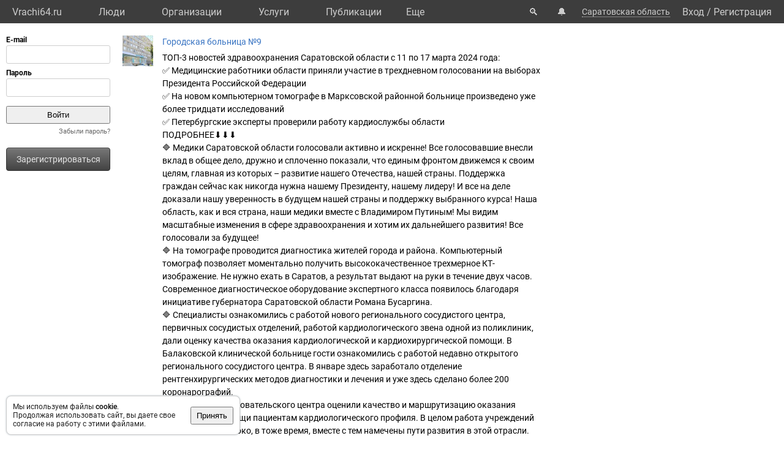

--- FILE ---
content_type: text/html; charset=UTF-8
request_url: https://vrachi64.ru/post/9622/
body_size: 7300
content:
<!DOCTYPE html>
<html lang="ru">
	<head>
		<title></title>
		<meta name="description" content="">
		<script defer src="https://static.vrachi.name/js/common.js?1768152753"></script>
		<link type="text/css" rel="stylesheet" href="https://static.vrachi.name/css/common.css?1768152753">
		
		<meta http-equiv="content-type" content="text/html; charset=utf-8"/>
		<meta name="viewport" content="width=device-width, initial-scale=1">
		<link rel="icon" type="image/png" href="https://static.vrachi.name/img/favicon/favicon.ico" />
		<link rel="preload" as="font" type="font/woff2" href="https://fonts.gstatic.com/s/roboto/v20/KFOmCnqEu92Fr1Mu5mxKOzY.woff2" crossorigin>
		<link rel="preload" as="font" type="font/woff2" href="https://fonts.gstatic.com/s/roboto/v20/KFOmCnqEu92Fr1Mu4mxK.woff2" crossorigin>
		<link rel="preload" as="font" type="font/woff2" href="https://fonts.gstatic.com/s/roboto/v20/KFOlCnqEu92Fr1MmWUlfABc4EsA.woff2" crossorigin>
		<link rel="preload" as="font" type="font/woff2" href="https://fonts.gstatic.com/s/roboto/v20/KFOlCnqEu92Fr1MmWUlfBBc4.woff2" crossorigin>
		<!--link rel="manifest" href="/manifest.webmanifest"-->
		<script async src="https://mc.yandex.ru/metrika/tag.js"></script>
		<script>window.yaContextCb=window.yaContextCb||[]</script>
		<script src="https://yandex.ru/ads/system/context.js" async></script>
		<!--link rel="preload" as="script" type="application/javascript" href="https://yastatic.net/safeframe-bundles/0.83/host.js" crossorigin-->
		<meta name="theme-color" content="#3d3d3d">
		<meta name="csrf-token" content="2f858d4580514284a85c5efd5a1ba70f33c7bd4440f35ba59cc6635454f3e862">
		<!--[if lte IE 9]><meta http-equiv="refresh" content="0; URL=/bad_browser/"><![endif]-->
	</head>
	<body class="left_menu_notabs_mode">
		<header>
			<div id="left_menu_toogle_div" class="top_menu_nav_mobile_menu_div"> </div>
			<nav id="top_menu_nav">
				<ul class="top_menu_ul">
					<li class="top_menu_li top_menu_home_link_li">
						<a href="/" class="top_menu_a top_menu_home_link_a">Vrachi64.ru</a>
					</li>
					<li class="top_menu_li">
						<a href="/users/" class="top_menu_a ">Люди</a>
						<ul class="top_menu_dropdown_ul">
							<li class="top_menu_dropdown_li"><a href="/users/7/" class="top_menu_a top_menu_dropdown_a">Врачи</a></li>
							<li class="top_menu_dropdown_li"><a href="/users/8/" class="top_menu_a top_menu_dropdown_a">Фельдшеры </a></li>
							<li class="top_menu_dropdown_li"><a href="/users/10/" class="top_menu_a top_menu_dropdown_a">Мед. сестры</a></li>
						</ul>
					</li>
					<li class="top_menu_li">
						<a href="/org/" class="top_menu_a ">Организации</a>
						<ul class="top_menu_dropdown_ul">
							<li class="top_menu_dropdown_li"><a href="/org/type/1/2/2/" class="top_menu_a top_menu_dropdown_a">Больницы</a></li>
							<li class="top_menu_dropdown_li"><a href="/org/type/1/2/1/" class="top_menu_a top_menu_dropdown_a">Клиники</a></li>
							<li class="top_menu_dropdown_li"><a href="/org/type/1/2/3/" class="top_menu_a top_menu_dropdown_a">Поликлиники</a></li>
							<li class="top_menu_dropdown_li"><a href="/org/type/1/2/12/" class="top_menu_a top_menu_dropdown_a">Женские консультации</a></li>
							<li class="top_menu_dropdown_li"><a href="/org/type/1/2/8/" class="top_menu_a top_menu_dropdown_a">Родильные дома</a></li>
							<li class="top_menu_dropdown_li"><a href="/org/type/1/2/11/" class="top_menu_a top_menu_dropdown_a">Травпункты</a></li>
							<li class="top_menu_dropdown_li"><a href="/org/type/1/2/13/" class="top_menu_a top_menu_dropdown_a">Стоматологии</a></li>
						</ul>
					</li>
					<li class="top_menu_li">
						<a href="/services/" class="top_menu_a ">Услуги</a>
						<ul class="top_menu_dropdown_ul">
							<li class="top_menu_dropdown_li"><a href="/services/2/" class="top_menu_a top_menu_dropdown_a">Консультации</a></li>
							<li class="top_menu_dropdown_li"><a href="/services/7/" class="top_menu_a top_menu_dropdown_a">УЗИ</a></li>
							<li class="top_menu_dropdown_li"><a href="/services/8/" class="top_menu_a top_menu_dropdown_a">Рентген</a></li>
							<li class="top_menu_dropdown_li"><a href="/services/9/" class="top_menu_a top_menu_dropdown_a">МРТ</a></li>
							<li class="top_menu_dropdown_li"><a href="/services/12/" class="top_menu_a top_menu_dropdown_a">Комп. томография</a></li>
							<li class="top_menu_dropdown_li"><a href="/services/100/" class="top_menu_a top_menu_dropdown_a">ЭКГ</a></li>
							<li class="top_menu_dropdown_li"><a href="/services/10/" class="top_menu_a top_menu_dropdown_a">Эндоскопия</a></li>
							<li class="top_menu_dropdown_li"><a href="/services/5/" class="top_menu_a top_menu_dropdown_a">Анализы</a></li>
							<li class="top_menu_dropdown_li"><a href="/services/17/" class="top_menu_a top_menu_dropdown_a">Физиотерапия</a></li>
						</ul>
					</li>
					<li class="top_menu_li">
						<a href="/posts/" class="top_menu_a ">Публикации</a>
						<ul class="top_menu_dropdown_ul">
							<li class="top_menu_dropdown_li"><a class="top_menu_a top_menu_dropdown_a" href="/photos/">Фото</a></li>
							<li class="top_menu_dropdown_li"><a class="top_menu_a top_menu_dropdown_a" href="/videos/">Видео</a></li>
							<li class="top_menu_dropdown_li"><a class="top_menu_a top_menu_dropdown_a" href="/articles/">Статьи</a></li>
							<li class="top_menu_dropdown_li"><a class="top_menu_a top_menu_dropdown_a" href="/books/">Книги</a></li>
							<li class="top_menu_dropdown_li"><a class="top_menu_a top_menu_dropdown_a" href="/sets/">Подборки</a></li>
							<li class="top_menu_dropdown_li"><a class="top_menu_a top_menu_dropdown_a" href="/sets/">Каналы</a></li>
							<li class="top_menu_dropdown_li"><a class="top_menu_a top_menu_dropdown_a" href="/tags/">Теги</a></li>
							<!--li class="top_menu_dropdown_li"><a class="top_menu_a top_menu_dropdown_a" href="/books/type/6/">Клинич. рекомендации</a></li>
							<li class="top_menu_dropdown_li"><a class="top_menu_a top_menu_dropdown_a" href="https://russia.vrachi.name/journals/">Журналы</a></li-->
						</ul>
					</li>
					<li class="top_menu_li">
						<a href="https://ru.vrachi.name/" class="top_menu_a ">Библиотека</a>
						<ul class="top_menu_dropdown_ul">
							<li class="top_menu_dropdown_li"><a class="top_menu_a top_menu_dropdown_a" href="https://ru.vrachi.name/articles/">Статьи</a></li>
							<li class="top_menu_dropdown_li"><a class="top_menu_a top_menu_dropdown_a" href="https://ru.vrachi.name/books/">Книги</a></li>
							<li class="top_menu_dropdown_li"><a class="top_menu_a top_menu_dropdown_a" href="https://ru.vrachi.name/sets/">Подборки</a></li>
							<li class="top_menu_dropdown_li"><a class="top_menu_a top_menu_dropdown_a" href="https://ru.vrachi.name/research/">Исследования</a></li>
							<li class="top_menu_dropdown_li"><a class="top_menu_a top_menu_dropdown_a" href="https://ru.vrachi.name/journals/">Журналы</a></li>
							<li class="top_menu_dropdown_li"><a class="top_menu_a top_menu_dropdown_a" href="https://ru.vrachi.name/questionnaires/">Опросники</a></li>
							<li class="top_menu_dropdown_li"><a class="top_menu_a top_menu_dropdown_a" href="https://ru.vrachi.name/calculators/">Калькуляторы</a></li>
							<li class="top_menu_dropdown_li"><a class="top_menu_a top_menu_dropdown_a" href="https://ru.vrachi.name/questions/">Вопросы</a></li>
							<li class="top_menu_dropdown_li"><a class="top_menu_a top_menu_dropdown_a" href="https://ru.vrachi.name/forum/">Форум</a></li>
						</ul>
					</li>
					<li class="top_menu_li">
						<a class="top_menu_a" href="/events/">Мероприятия</a>
					</li>
					<li class="top_menu_li">
						<a class="top_menu_a" href="/jobs/vacancies/">Вакансии</a>
					</li>
				</ul>
				<div class="top_menu_more_div">
					<a class="top_menu_a" id="top_menu_more_a">Eще</a>
					<div class="top_menu_hide_div modal_window">
						<ul class="top_menu_hide_ul">
							<li class="top_menu_hide_li">
								<a href="/users/" class="top_menu_hide_a">Люди</a>
							</li>
							<li class="top_menu_hide_li">
								<a href="/org/" class="top_menu_hide_a active">Организации</a>
							</li>
							<li class="top_menu_hide_li">
								<a href="/services/" class="top_menu_hide_a">Услуги</a>
							</li>
							<li class="top_menu_hide_li">
								<a href="/posts/" class="top_menu_hide_a">Публикации</a>
							</li>
							<li class="top_menu_hide_li">
								<a href="https://ru.vrachi.name/" class="top_menu_hide_a">Библиотека</a>
							</li>
							<li class="top_menu_hide_li">
								<a href="/events/" class="top_menu_hide_a">Мероприятия</a>
							</li>
							<li class="top_menu_hide_li">
								<a href="/jobs/vacancies/" class="top_menu_hide_a">Вакансии</a>
							</li>
						</ul>
					</div>
				</div>
			</nav>
			<nav id="top_right_menu_nav">
				<ul id="top_right_menu_ul">
					<li class="top_right_menu_li top_right_menu_search_li">
						<a href="/search/" class="top_right_menu_a" id="top_right_menu_search_button_a">🔍</a>
                        <div id="search_common_div" class="modal_window">
                            <div id="search_inner_div">
								<div class="search_block_div">
									<form action="/search/" class="search_block_form" role="search">
										<div class="search_block2_div">
											<div class="search_block2_left_div">
												<input type="text" name="query" autocomplete="off" data-search_type="" value="" class="search_block_input" id="search_block_input">
											</div>
											<div class="search_block2_right_div"><input type="submit" value="Найти" class="search_block_button"></div>
										</div>
										<div class="search_dropdown_div">
											<ul class="search_dropdown_ul modal_window"></ul>
										</div>
									</form>
								</div>
							</div>
                        </div>
					</li>
					<li class="top_right_menu_li top_right_menu_notification_li">
						<a class="top_right_menu_a">🔔</a>
					</li>
					<li class="top_right_menu_li top_right_menu_city_li">
						<a class="top_right_menu_city_a" id="city_select_a">Саратовская область</a>
						<div class="city_select_div modal_window"><ul class="city_select_ul"><li class="city_select_li"><a class="link_js city_select_a" onClick="browsing_select_city(0)">Саратовская область</a></li><li class="city_select_li"><a class="link_js city_select_a" onClick="browsing_select_city(135920)">г. Саратов</a></li><li class="city_select_li"><a class="link_js city_select_a" onClick="browsing_select_city(135921)">г. Шиханы</a></li><li class="city_select_li"><a class="link_js city_select_a" onClick="browsing_select_city(135922)">г. Аткарск</a></li><li class="city_select_li"><a class="link_js city_select_a" onClick="browsing_select_city(135923)">г. Балаково</a></li><li class="city_select_li"><a class="link_js city_select_a" onClick="browsing_select_city(135924)">г. Балашов</a></li><li class="city_select_li"><a class="link_js city_select_a" onClick="browsing_select_city(135925)">г. Вольск</a></li><li class="city_select_li"><a class="link_js city_select_a" onClick="browsing_select_city(135926)">г. Красноармейск</a></li><li class="city_select_li"><a class="link_js city_select_a" onClick="browsing_select_city(135927)">г. Маркс</a></li><li class="city_select_li"><a class="link_js city_select_a" onClick="browsing_select_city(135928)">г. Петровск</a></li><li class="city_select_li"><a class="link_js city_select_a" onClick="browsing_select_city(135929)">г. Пугачев</a></li><li class="city_select_li"><a class="link_js city_select_a" onClick="browsing_select_city(135930)">г. Ртищево</a></li><li class="city_select_li"><a class="link_js city_select_a" onClick="browsing_select_city(135931)">г. Хвалынск</a></li><li class="city_select_li"><a class="link_js city_select_a" onClick="browsing_select_city(135932)">г. Энгельс</a></li><li class="city_select_li"><a class="link_js city_select_a" onClick="browsing_select_city(135933)">г. Энгельс-19</a></li><li class="city_select_li"><a class="link_js city_select_a" onClick="browsing_select_city(135934)">г. Энгельс-2</a></li><li class="city_select_li"><a class="link_js city_select_a" onClick="browsing_select_city(136018)">г. Вольск-18</a></li><li class="city_select_li"><a class="link_js city_select_a" onClick="browsing_select_city(136322)">г. Аркадак</a></li><li class="city_select_li"><a class="link_js city_select_a" onClick="browsing_select_city(136975)">г. Ершов</a></li><li class="city_select_li"><a class="link_js city_select_a" onClick="browsing_select_city(137090)">г. Калининск</a></li><li class="city_select_li"><a class="link_js city_select_a" onClick="browsing_select_city(137222)">г. Красный Кут</a></li><li class="city_select_li"><a class="link_js city_select_a" onClick="browsing_select_city(137468)">г. Новоузенск</a></li></ul></div>
					</li>
					<li class="top_right_menu_li top_right_menu_user_li">
							<div id="top_right_menu_user_desktop_div" class="top_right_menu_user_no_authorisation">
								<a href="/authorisation/" class="top_right_menu_enter_a">Вход</a>
								<div class="top_right_menu_slash_a">/</div>
								<a href="/registration/" class="top_right_menu_registration_a">Регистрация</a>
							</div>
							<div id="top_right_menu_user_mobile_div">
								<a class="top_right_menu_user_button_a" id="top_right_menu_user_button_a">
									<img width="20" height="20" />
								</a>
								<div class="top_right_menu_hide_user_div modal_window">
									<ul class="top_right_menu_hide_user_ul">
										<li class="top_right_menu_hide_user_li"><a class="top_right_menu_hide_user_a" id="top_right_menu_search_button2_a">Поиск</a></li>
										<li class="top_right_menu_hide_user_li"><a class="top_right_menu_hide_user_a">Уведомления</a></li>
										<li class="top_right_menu_hide_user_li"><a class="top_right_menu_hide_user_a" id="city_select_button2_a">Саратовская область</a></li>
										<li class="top_right_menu_hide_user_li"><a class="top_right_menu_hide_user_a" href="/authorisation/">Вход</a></li>
										<li class="top_right_menu_hide_user_li"><a class="top_right_menu_hide_user_a" href="/registration/">Регистрация</a></li>
									</ul>
								</div>
							</div>
						</div></li>
				</ul>
			</nav>
		</header>
		<aside id="aside_left" class="modal_window modal_window_only_mobile">
			<nav id="left_menu_nav"><div class="left_menu_tab_wrap_div">
	<div class="left_menu_tab_div one_tab_mode">
		<input type="radio" class="left_menu_tab_input" id="left_menu_tab_input_1" name="left_menu_tab_input" checked><label for="left_menu_tab_input_1" class="left_menu_tab_label">Мое меню</label><section class="left_menu_tab_section" id="left_menu_tab_section_1">
			
			<iframe src="https://id.vrachi.name/authorize/?scope=openid profile&redirect_uri=https://vrachi64.ru/open_id_redirect/&response_type=code&client_id=vrachi64.ru&state=2f858d4580514284a85c5efd5a1ba70f33c7bd4440f35ba59cc6635454f3e862" height="144px" width="180px" id="authentication_iframe"></iframe>
			<!--form class="authorisation_form" action="/authorisation/" method="post" autocomplete="on">
				<div class="login_div">
					<div class="title_div">E-mail</div>
					<div class="input_div"><input type="text" autocomplete="on" name="authorisation_login" id="login_input"></div>
				</div>
				<div class="pass_div">
					<div class="title_div">Пароль</div>
					<div class="input_div"><input type="password" name="authorisation_password" id="password_input" autocomplete="on"></div>
				</div>
				<div class="authorisation_button_div">
					<input type="submit" id="authorisation_button" class="" value="Войти"> 	
				</div>
			</form-->
			<div class="recall_link_div">
					<a class="recall_link_a" href="/recall/">Забыли пароль?</a>
				</div>
			<div class="registration_link_common_div">
				<div class="registration_link_div">
					<a href="/registration/" class="registration_link_a link_button_1">Зарегистрироваться</a>
				</div>
			</div>
			
			
		</section></div></div>
				<br><br>
    			<div id="yandex_rtb_R-A-423273-1" class="re_left_div"></div>
				<!--div id="left_menu_bottom_click_area_div"></div-->
			</nav>
		</aside>
		<div id="content_common_div">
			<div id="aside_right">
				<div id="yandex_rtb_R-A-423273-2" class="banner_right_div"></div>
				<br>
				
			</div>
			<main id="content_main"><div id="yandex_rtb_R-A-423273-4" class="re_mobil_div"></div><noindex><div class="attention_notice_common_div" data-type="cookies">
        <div class="attention_notice_content_div">Мы используем файлы <b>cookie</b>.<br>Продолжая использовать сайт, вы даете свое согласие на работу с этими файлами.</div>
        <div class="attention_notice_close_div" onclick="attention_notice.close('cookies')"><button>Принять</button></div>
    </div></noindex><div class="post_common_div">
			<div class="post_ava_div"><a href="/org/39209/"><img class="post_ava_img" src="https://photos.vrachi.name/557/643d232f5567c_s.jpg"/></a></div>
			<div class="post_content_div">
				<div class="post_name_div"><a href="/org/39209/">Городская больница №9</a></div>
				<div class="post_text_div">ТОП-3 новостей здравоохранения Саратовской области с 11 по 17 марта 2024 года:<br />
✅ Медицинские работники области приняли участие в трехдневном голосовании на выборах Президента Российской Федерации<br />
✅ На новом компьютерном томографе в Марксовской районной больнице произведено уже более тридцати исследований<br />
✅ Петербургские эксперты проверили работу кардиослужбы области<br />
ПОДРОБНЕЕ⬇️⬇️⬇️<br />
🔷 Медики Саратовской области голосовали активно и искренне! Все голосовавшие внесли вклад в общее дело, дружно и сплоченно показали, что единым фронтом движемся к своим целям, главная из которых – развитие нашего Отечества, нашей страны. Поддержка граждан сейчас как никогда нужна нашему Президенту, нашему лидеру! И все на деле доказали нашу уверенность в будущем нашей страны и поддержку выбранного курса! Наша область, как и вся страна, наши медики вместе с Владимиром Путиным! Мы видим масштабные изменения в сфере здравоохранения и хотим их дальнейшего развития! Все голосовали за будущее!<br />
🔷 На томографе проводится диагностика жителей города и района. Компьютерный томограф позволяет моментально получить высококачественное трехмерное КТ-изображение. Не нужно ехать в Саратов, а результат выдают на руки в течение двух часов. Современное диагностическое оборудование экспертного класса появилось благодаря инициативе губернатора Саратовской области Романа Бусаргина.<br />
🔷 Специалисты ознакомились с работой нового регионального сосудистого центра, первичных сосудистых отделений, работой кардиологического звена одной из поликлиник, дали оценку качества оказания кардиологической и кардиохирургической помощи. В Балаковской клинической больнице гости ознакомились с работой недавно открытого регионального сосудистого центра. В январе здесь заработало отделение рентгенхирургических методов диагностики и лечения и уже здесь сделано более 200 коронарографий.<br />
Сотрудники исследовательского центра оценили качество и маршрутизацию оказания медицинской помощи пациентам кардиологического профиля. В целом работа учреждений была оценена высоко, в тоже время,  вместе с тем намечены пути развития в этой отрасли.<br />
<br />
Все о медицине читайте у министра здравоохранения Саратовской области Олега Костина<br />
❗Подписывайтесь!<br />
⠀<br />
Телеграм<br />
https://clck.ru/34Ndn6<br />
⠀<br />
Одноклассники<br />
https://clck.ru/34YZSq<br />
⠀<br />
ВКонтакте<br />
https://clck.ru/38pSPq</div><div class="posts_list_img_div">
								<a class="posts_list_img_a photo_container_a" onclick="popup_window.photo_container_a_click()" href="" data-pg_type="post" data-pg_photo_id="11223" data-pg_post_id="9622" >
									<img class="posts_list_img_img" src="https://photos.vrachi.name/5222/65f93a2e7382c_b.jpg" data-width="500" data-height="375">
								</a>
							</div><div class="post_source_div">Источник: https://vk.com/wall-216939427_552</div><div class="post_tags_common_div no_tags">
				<span class="post_tags_list_span"></span></div><div class="post_info_div">
					Пост <a href="/post/9622/">№9622</a>, опубликован <span class="post_date_span">18 мар 2024</span><!--, <span class="post_date_div">просмотров: 351</span>, <span class="post_date_div">рейтинг: 6325</span-->
				</div>
				<div class="post_action_div">
					<div class="post_action_save_div materials_save_common_div ">
						<div class="materials_save_no_div">
							<a class="link_js" onclick="materials.save('post',9622,1)">Сохранить</a>
						</div>
						<div class="materials_save_yes_div">
							<a class="grey_link_js" onclick="materials.save('post',9622,0)">Сохранено</a>
						</div>
					</div>
					<!--div class="post_action_share_div"><span class="link_js">поделиться</span></div-->
					<div class="post_action_more_div"><!--span class="link_js">еще...</span--></div>
					<div class="post_action_interesting_div">
						<div class="post_action_interesting_yes_div "><span class="grey_link_js" onclick="common_posts.like_click('9622','')">интересно</span></div>
						<div class="post_action_interesting_no_div "><span class="grey_link_js" onclick="common_posts.like_click('9622','')">не интересно</span></div>
						<div class="post_action_interesting_selection_div post_action_interesting_selection_view_div">	
							<span class="link_js" onclick="alert('Пожалуйста, авторизуйтесь на сайте');return false;"">интересно</span> / <span class="link_js" onclick="alert('Пожалуйста, авторизуйтесь на сайте');return false;"">не интересно</span>
						</div>
					</div>
				</div>
			</div>
		</div>
			</main>
		</div>		
    	<br>
		<footer id="footer">
    		<div class="footer_link_div">
    		    <ul class="footer_link_ul">
    		        <li class="footer_link_li"><a href="/feedback/" class="footer_link_a">Обратная связь</a></li>
    		        <!--li class="footer_link_li"><a href="/feedback_promo/" class="footer_link_a">Реклама</a></li-->
					<li class="footer_link_li"><a href="/investors/" class="footer_link_a">Инвесторам</a></li><li class="footer_link_li"><a href="https://vk.com/public204539390" target="_blank" rel="nofollow" class="footer_link_a">Вконтакте</a></li>
				</ul>
    		</div>
    		<div class="footer_info_div">
    		    <div class="footer_info_name_div">vrachi64.ru, 2019-2026 гг.</div>
    		    <div>Имеются противопоказания, требуется консультация специалиста. Информация, представленная на сайте, не может быть использована для постановки диагноза, назначения лечения и не заменяет прием врача.</div>
    		    <div>Возрастное ограничение: 18+</div>
    		</div>
		</footer>
		<div id="work_container">
			<div id="templates_div">
				<!--div id="template_photo_show_div" class="photo_show_common_div">
					<div class="photo_show_img_div">
						<img class="photo_show_img_img">
					</div>
					<div class="photo_show_description_div"></div>
					<div class="photo_show_comments_div"></div>
				</div-->
				<div id="template_message_write_div">
					<div class="message_write_common_div">
						<form onsubmit="messages.write_one_submit()">
							<div class="message_write_header_div">Новое сообщение</div>
							<div class="message_write_content_div">
								<div class="message_write_target_div">
									<div class="message_write_target_img_div"><img class="message_write_target_img_img"/></div>
									<div class="message_write_target_content_div">
										<a class="message_write_target_link_a"></a>
										<div class="message_write_target_info_div"></div>
									</div>
								</div>
								<div class="message_write_text_div">
									<textarea class="message_write_text_textarea"></textarea>
								</div>
								<div class="message_write_button_div">
									<input type="submit" value="Отправить"/>
								</div>
							</div>
						</form>
					</div>
				</div>
			</div>
			<div id="popup_content_div">
				<div id="popup_content_background_div"></div>
				<div id="popup_content_wrapper_div">
					<div id="popup_content_scroll_div">
					    <div class="pg_close_div"></div>
						<div id="pg_external_div">
						    <div id="pg_arrows_area_div">
						        <div id="pg_arrows_left_div">
    							    <div id="pg_left_div"> </div>
    							</div>
    							<div id="pg_arrows_right_div">
    							    <div id="pg_right_div"> </div>
    							</div>
							</div>
							<div id="popup_content_content_div"></div>
						</div>
					</div>
				</div>
			</div>
		</div>
		<script>
		window.auth_status = false;
		window.region_num = 64;
		</script><script async src="https://www.googletagmanager.com/gtag/js?id=G-LW1V75XPSV"></script>
	<script>
	document.addEventListener("DOMContentLoaded", function(){
		window.dataLayer = window.dataLayer || [];
		function gtag(){dataLayer.push(arguments);}
		gtag("js", new Date());
		gtag("config", "G-LW1V75XPSV");

		(function(m,e,t,r,i,k,a)
		{
		    m[i]=m[i]||function(){(m[i].a=m[i].a||[]).push(arguments)};
		    m[i].l=1*new Date();k=e.createElement(t),a=e.getElementsByTagName(t)[0],k.async=1,k.src=r,a.parentNode.insertBefore(k,a)
		})(window, document, "script", "https://mc.yandex.ru/metrika/tag.js", "ym");
		ym(104841991, "init", {clickmap:false,trackLinks:true,accurateTrackBounce:true});

		
		if(document.body.clientWidth !== undefined && document.body.clientWidth > 1240)
		{
			window.yaContextCb.push(()=>{
				Ya.Context.AdvManager.render({
				  renderTo: 'yandex_rtb_R-A-423273-1',
				  blockId: 'R-A-423273-1'
				})
			  })
		}
		else
		{
			window.yaContextCb.push(()=>{
				Ya.Context.AdvManager.render({
				  renderTo: 'yandex_rtb_R-A-423273-4',
				  blockId: 'R-A-423273-4'
				})
			  })
		}
		if(document.body.clientWidth !== undefined && document.body.clientWidth > 1560)
		{
			window.yaContextCb.push(()=>{
				Ya.Context.AdvManager.render({
				  renderTo: 'yandex_rtb_R-A-423273-2',
				  blockId: 'R-A-423273-2'
				})
			  })
		}
		
		/*(function(w, d, n, s, t) 
		{
		    w = this;//hack
			d = this.document;
			if(document.body.clientWidth !== undefined && document.body.clientWidth > 1240)
			{
				var ya_rtb_num = '423273-1';
			}
			else
			{
				var ya_rtb_num = '423273-4';
			}
			w[n] = w[n] || [];
			w[n].push(function() {Ya.Context.AdvManager.render({blockId: ("R-A-" + ya_rtb_num),renderTo: ("yandex_rtb_R-A-" + ya_rtb_num),statId: ya_rtb_num,async: true});});
			t = d.getElementsByTagName("script")[0];
			s = d.createElement("script");
			s.type = "text/javascript";
			s.src = "//an.yandex.ru/system/context.js";
			s.async = true;
			t.parentNode.insertBefore(s, t);
		})(this, this.document, "yandexContextAsyncCallbacks");

		if(document.body.clientWidth !== undefined && document.body.clientWidth > 1560)
		{
			(function(w, d, n, s, t) {
				w = this;//hack
				d = this.document;
				w[n] = w[n] || [];
				w[n].push(function() {
					Ya.Context.AdvManager.render({
						blockId: "R-A-423273-2",
						renderTo: "yandex_rtb_R-A-423273-2",
						statId: 423273,
						async: true
					});
				});
				t = d.getElementsByTagName("script")[0];
				s = d.createElement("script");
				s.type = "text/javascript";
				s.src = "//an.yandex.ru/system/context.js";
				s.async = true;
				t.parentNode.insertBefore(s, t);
			})(this, this.document, "yandexContextAsyncCallbacks");
		}*/
	})
	</script>
<script async src="https://static.vrachi.name/js/videojs.js"></script>
</body>
</html>